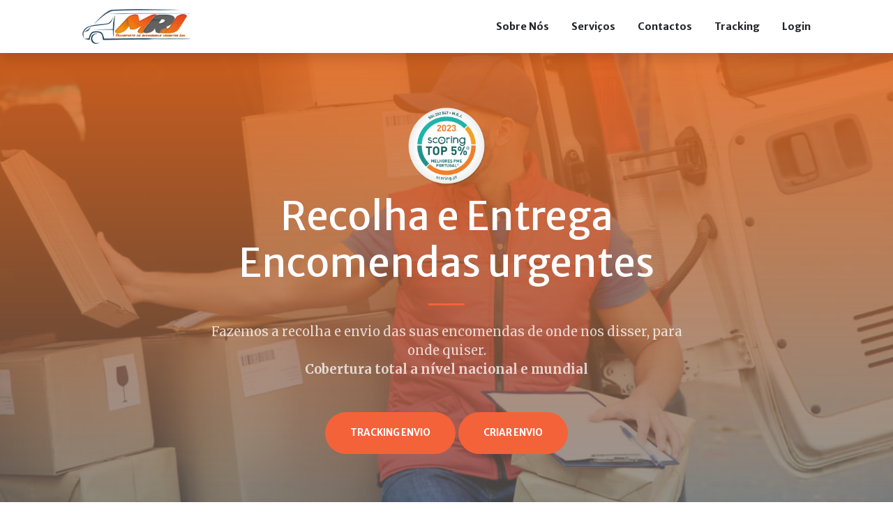

--- FILE ---
content_type: text/html; charset=UTF-8
request_url: https://mrj-teu.pt/
body_size: 3327
content:
<!DOCTYPE html>
<html lang="pt">
    <head>
        <meta charset="utf-8" />
        <meta name="viewport" content="width=device-width, initial-scale=1, shrink-to-fit=no" />
        <meta name="description" content="" />
        <meta name="author" content="" />
        <title>MRJ - Transporte Encomendas Urgentes</title>
        <link rel="icon" type="image/x-icon" href="https://mrj-teu.pt/assets/website/assets/favicon.png" />
        <link href="https://cdn.jsdelivr.net/npm/bootstrap-icons@1.5.0/font/bootstrap-icons.css" rel="stylesheet" />
        <link href="https://fonts.googleapis.com/css?family=Merriweather+Sans:400,700" rel="stylesheet" />
        <link href="https://fonts.googleapis.com/css?family=Merriweather:400,300,300italic,400italic,700,700italic" rel="stylesheet" type="text/css" />
        <link href="https://cdnjs.cloudflare.com/ajax/libs/SimpleLightbox/2.1.0/simpleLightbox.min.css" rel="stylesheet" />
        <link href="https://mrj-teu.pt/assets/website/css/styles.css" rel="stylesheet" />
    </head>
    <body id="page-top">
        <!-- Navigation-->
        <nav class="navbar navbar-expand-lg navbar-light fixed-top py-2 navbar-shrink" id="mainNav">
            <div class="container px-4 px-lg-5">
                <a class="navbar-brand" href="#page-top">
                    <img src="https://mrj-teu.pt/assets/img/logo/logo_sm.png" style="height: 50px">
                </a>
                <button class="navbar-toggler navbar-toggler-right" type="button" data-bs-toggle="collapse" data-bs-target="#navbarResponsive" aria-controls="navbarResponsive" aria-expanded="false" aria-label="Toggle navigation"><span class="navbar-toggler-icon"></span></button>
                <div class="collapse navbar-collapse" id="navbarResponsive">
                    <ul class="navbar-nav ms-auto my-2 my-lg-0">
                        <li class="nav-item"><a class="nav-link" href="#about">Sobre Nós</a></li>
                        <li class="nav-item"><a class="nav-link" href="#services">Serviços</a></li>
                        <li class="nav-item"><a class="nav-link" href="#contact">Contactos</a></li>
                        <li class="nav-item"><a class="nav-link" href="https://mrj-teu.pt/pt/tracking">Tracking</a></li>
                        <li class="nav-item"><a class="nav-link" href="https://mrj-teu.pt/area-cliente"><i class="fas fa-user-circle"></i> Login</a></li>
                    </ul>
                </div>
            </div>
        </nav>

        <header class="masthead">
            <div class="container px-4 px-lg-5 h-100">
                <div class="row gx-4 gx-lg-5 h-100 align-items-center justify-content-center text-center">
                    <div class="col-lg-8 align-self-end">
                        <a href="https://scoring.pt/empresas/mrj-teu/" target="_blank"><img class="scoring" src="/assets/website/assets/img/attachment.png" alt="..." /></a>
                        
                        <h1 class="text-white font-weight-bold">Recolha e Entrega<br/>Encomendas urgentes</h1>
                        <hr class="divider" />
                    </div>
                    <div class="col-lg-8 align-self-baseline">
                        <p class="text-white-75 mb-5">
                            Fazemos a recolha e envio das suas encomendas de onde nos disser, para onde quiser.
                            <br/>
                            <b>Cobertura total a nível nacional e mundial</b>
                        </p>
                        <a class="btn btn-primary btn-xl" href="https://mrj-teu.pt/pt/tracking">Tracking envio</a>
                        <a class="btn btn-primary btn-xl" href="https://mrj-teu.pt/pt/area-cliente">Criar Envio</a>
                    </div>
                </div>
            </div>
        </header>

        <section class="page-section bg-primary" id="about">
            <div class="container px-4 px-lg-5">
                <div class="row gx-4 gx-lg-5 justify-content-center">
                    <div class="col-lg-8 text-center">
                        <h2 class="text-white mt-0">Se é urgente, fazemos nós.</h2>
                        <hr class="divider divider-light" />
                        <p class="text-white mb-4">
                            Somos uma empresa com 25 anos de experiência no serviço de transportes de encomendas,
                            sempre focados no serviço ao cliente. <br/>
                            Somos parceiros das melhores companhias de Transportes Nacional e Mundial.
                        </p>
                        <p class="text-white mb-4">
                            Através de tecnologia recente, poderá ter na sua posse toda a gestão dos seus pedidos,
                            desde a Emissão de Carta de Porte, Marcação de Recolhas nas suas instalações ou nas
                            instalações do cliente bem como acompanhar todo o processo de entrega até ao destino.
                        </p>
                        <a class="btn btn-light btn-xl" href="#services">Peça Orçamento</a>
                    </div>
                </div>
            </div>
        </section>
        <!-- Services-->
        <section class="page-section" id="services">
            <div class="container px-4 px-lg-5">
                <h2 class="text-center mt-0">Os nossos serviços</h2>
                <hr class="divider" />
                <div class="row gx-4 gx-lg-5">
                    <div class="col-lg-3 col-md-6 text-center">
                        <div class="mt-5">
                            <div class="mb-2"><i class="bi-box-seam fs-1 text-primary"></i></div>
                            <h3 class="h4 mb-2">Envios 24H/72H</h3>
                            <p class="text-muted mb-0">
                                Recolhemos hoje em qualquer ponto de Portugal ou Espanha e
                                entregamos com opção 24h ou 72h em qualquer cidade de Portugal e Espanha.
                            </p>
                        </div>
                    </div>
                    <div class="col-lg-3 col-md-6 text-center">
                        <div class="mt-5">
                            <div class="mb-2"><i class="bi-globe fs-1 text-primary"></i></div>
                            <h3 class="h4 mb-2">Envios Internacionais</h3>
                            <p class="text-muted mb-0">Enviamos para qualquer parte do mundo por via aérea (entrega no dia seguinte) ou terreste (de 2 a 3 dias úteis). </p>
                        </div>
                    </div>
                    <div class="col-lg-3 col-md-6 text-center">
                        <div class="mt-5">
                            <div class="mb-2"><i class="bi-water fs-1 text-primary"></i></div>
                            <h3 class="h4 mb-2">Envios Ilhas</h3>
                            <p class="text-muted mb-0">
                                Entregamos nas ilhas de Portugal e Espanha até 48h
                            após a recolha da encomenda, por via aérea ou marítima.
                            </p>
                        </div>
                    </div>
                    <div class="col-lg-3 col-md-6 text-center">
                        <div class="mt-5">
                            <div class="mb-2"><i class="bi-puzzle fs-1 text-primary"></i></div>
                            <h3 class="h4 mb-2">Serviços Adicionais</h3>
                            <p class="text-muted mb-0">
                                Ative serviços adicionais aos seus envios como taxa de seguro,
                                cobrança no destino ou outros serviços disponíveis.
                            </p>
                        </div>
                    </div>
                </div>
            </div>
        </section>
        <!-- Portfolio-->
        <!--<div id="portfolio">
            <div class="container-fluid p-0">
                <div class="row g-0">
                    <div class="col-lg-4 col-sm-6">
                        <a class="portfolio-box" href="assets/img/portfolio/fullsize/1.jpg" title="Project Name">
                            <img class="img-fluid" src="assets/img/portfolio/thumbnails/1.jpg" alt="..." />
                            <div class="portfolio-box-caption">
                                <div class="project-category text-white-50">Category</div>
                                <div class="project-name">Project Name</div>
                            </div>
                        </a>
                    </div>
                    <div class="col-lg-4 col-sm-6">
                        <a class="portfolio-box" href="assets/img/portfolio/fullsize/2.jpg" title="Project Name">
                            <img class="img-fluid" src="assets/img/portfolio/thumbnails/2.jpg" alt="..." />
                            <div class="portfolio-box-caption">
                                <div class="project-category text-white-50">Category</div>
                                <div class="project-name">Project Name</div>
                            </div>
                        </a>
                    </div>
                    <div class="col-lg-4 col-sm-6">
                        <a class="portfolio-box" href="assets/img/portfolio/fullsize/3.jpg" title="Project Name">
                            <img class="img-fluid" src="assets/img/portfolio/thumbnails/3.jpg" alt="..." />
                            <div class="portfolio-box-caption">
                                <div class="project-category text-white-50">Category</div>
                                <div class="project-name">Project Name</div>
                            </div>
                        </a>
                    </div>
                    <div class="col-lg-4 col-sm-6">
                        <a class="portfolio-box" href="assets/img/portfolio/fullsize/4.jpg" title="Project Name">
                            <img class="img-fluid" src="assets/img/portfolio/thumbnails/4.jpg" alt="..." />
                            <div class="portfolio-box-caption">
                                <div class="project-category text-white-50">Category</div>
                                <div class="project-name">Project Name</div>
                            </div>
                        </a>
                    </div>
                    <div class="col-lg-4 col-sm-6">
                        <a class="portfolio-box" href="assets/img/portfolio/fullsize/5.jpg" title="Project Name">
                            <img class="img-fluid" src="assets/img/portfolio/thumbnails/5.jpg" alt="..." />
                            <div class="portfolio-box-caption">
                                <div class="project-category text-white-50">Category</div>
                                <div class="project-name">Project Name</div>
                            </div>
                        </a>
                    </div>
                    <div class="col-lg-4 col-sm-6">
                        <a class="portfolio-box" href="assets/img/portfolio/fullsize/6.jpg" title="Project Name">
                            <img class="img-fluid" src="assets/img/portfolio/thumbnails/6.jpg" alt="..." />
                            <div class="portfolio-box-caption p-3">
                                <div class="project-category text-white-50">Category</div>
                                <div class="project-name">Project Name</div>
                            </div>
                        </a>
                    </div>
                </div>
            </div>
        </div>-->
        <!-- Call to action-->
        <section class="page-section bg-dark text-white">
            <div class="container px-4 px-lg-5 text-center">
                <h1> <div class="mb-2 m-0"><i class="bi-box-seam text-primary"></i></div></h1>
                <h2 class="mb-4">Acompanhe a entrega do seu envio</h2>
                <a class="btn btn-light btn-xl" href="https://mrj-teu.pt/pt/tracking">Tracking Envio</a>
            </div>
        </section>
        <!-- Contact-->
        <section class="page-section" id="contact">
            <div class="container px-4 px-lg-5">
                <div class="row gx-2 gx-lg-2 mb-5 justify-content-center">
                    <div class="col-lg-2 text-center mb-5 mb-lg-0">
                        <i class="bi-phone fs-2 mb-3 text-muted"></i>
                        <div><small>Telemóvel</small><br/>932 005 440</div>
                    </div>
                    <div class="col-lg-2 text-center mb-5 mb-lg-0">
                        <i class="bi-telephone fs-2 mb-3 text-muted"></i>
                        <div><small>Telefone</small><br/>220 170 960</div>
                    </div>
                    <div class="col-lg-2 text-center mb-5 mb-lg-0">
                        <i class="bi-envelope fs-2 mb-3 text-muted"></i>
                        <div><small>E-mail</small><br/>mrj.geral@mrj-teu.pt</div>
                    </div>
                    <div class="col-lg-2 text-center mb-5 mb-lg-0">
                        <i class="bi-calendar2-day fs-2 mb-3 text-muted"></i>
                        <div><small>Horário</small><br/>09:00 às 18:00</div>
                    </div>
                </div>

                <div class="row gx-4 gx-lg-5 mt-5 justify-content-center">
                    <div class="col-lg-8 col-xl-6 text-center">
                        <h2 class="mt-0">Peça o seu orçamento</h2>
                        <hr class="divider" />
                        <p class="text-muted mb-5">
                            Tem um envio para fazer para qualquer parte de Portugal ou do mundo?<br/>
                            Temos soluções que se adaptam a situações pontuais ou regulares. Fale connosco.
                        </p>
                    </div>
                </div>
                <div class="row gx-4 gx-lg-5 justify-content-center mb-5">
                    <div class="col-lg-6">
                        <form id="contactForm" action="https://mrj-teu.pt/sendmail" method="post" data-sb-form-api-token="API_TOKEN">
                            <!-- Name input-->
                            <div class="form-floating mb-3">
                                <input class="form-control" id="nome" name="nome" required type="text" placeholder="Introduza o seu nome..." data-sb-validations="required" />
                                <label for="nome">Nome</label>
                                <div class="invalid-feedback" data-sb-feedback="name:required">O nome é obrigatório</div>
                            </div>
                            <!-- Email address input-->
                            <div class="form-floating mb-3">
                                <input class="form-control" id="email" type="email" required name="email" placeholder="oseunome@example.com" data-sb-validations="required,email" />
                                <label for="email">E-mail</label>
                                <div class="invalid-feedback" data-sb-feedback="email:required">O e-mail é obrigatório.</div>
                                <div class="invalid-feedback" data-sb-feedback="email:email">O e-mail não é válido.</div>
                            </div>
                            <!-- Phone number input-->
                            <div class="form-floating mb-3">
                                <input class="form-control" id="telefone" name="telefone" required type="tel" placeholder="910543002" data-sb-validations="required" />
                                <label for="telefone">Telefone</label>
                                <div class="invalid-feedback" data-sb-feedback="phone:required">É obrigatório um telefone</div>
                            </div>
                            <!-- Message input-->
                            <div class="form-floating mb-3">
                                <textarea class="form-control" id="mensagem" name="mensagem" required type="text" placeholder="O que gostava de nos perguntar?" style="height: 10rem" data-sb-validations="required"></textarea>
                                <label for="mensagem">Mensagem</label>
                                <div class="invalid-feedback" data-sb-feedback="message:required">A mensagem é obrigatória.</div>
                            </div>
                            <div class="d-none" id="submitSuccessMessage" style="color: green">
                                <div class="text-center mb-3">
                                    <div class="fw-bolder">Contacto submetido com sucesso!</div>
                                </div>
                            </div>
                            <div class="d-none" id="submitErrorMessage" style="color: red"><div class="text-center text-danger mb-3">Erro ao enviar mensagem!</div></div>
                            
                                                        
                            <div class="d-grid"><button class="btn btn-primary btn-xl disable" id="submitButton" type="submit">Enviar E-mail</button></div>
                        </form>
                    </div>
                </div>
            </div>
        </section>
        <footer class="bg-light py-5">
            <div class="container px-4 px-lg-5">
                <div class="small text-center text-muted">
                Copyright &copy; - M.R.J. - Transporte Encomendas Urgente
                |
                <a href="https://www.livroreclamacoes.pt/">Livro Reclamações</a>
                |
                  <a href="https://mrj-teu.pt/avisos-legais">Avisos legais</a>
            </div>
            </div>
        </footer>
        <script src="https://cdn.jsdelivr.net/npm/bootstrap@5.1.3/dist/js/bootstrap.bundle.min.js"></script>
        <script src="https://cdnjs.cloudflare.com/ajax/libs/SimpleLightbox/2.1.0/simpleLightbox.min.js"></script>
        <script src="https://mrj-teu.pt/assets/website/js/scripts.js"></script>
        <!-- <script src="https://cdn.startbootstrap.com/sb-forms-latest.js"></script>-->
    </body>
</html>

